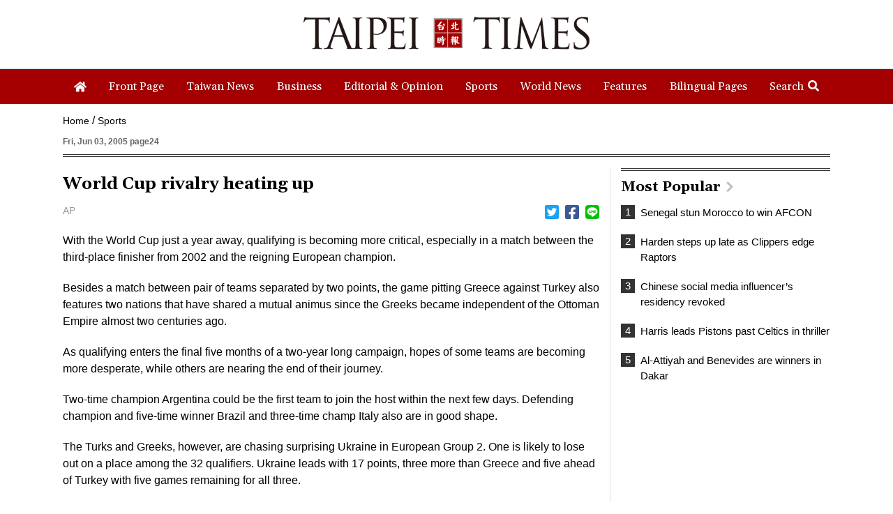

--- FILE ---
content_type: text/html; charset=UTF-8
request_url: https://www.taipeitimes.com/log/tt?a=1280&b=720&c=1280&d=720&e=&f=https%3A%2F%2Fwww.taipeitimes.com%2FNews%2Fsport%2Farchives%2F2005%2F06%2F03%2F2003257840&g=World%20Cup%20rivalry%20heating%20up%20-%20Taipei%20Times&h=www.taipeitimes.com&i=Sports&j=engpaper&k=2003257840&l=true&m=A&n=&o=1769136166759&tt=1769136166761&jsv=202002121&tt_guid=&ltn_device=&ltn_page=&ltn_area=&ltn_item=&ltn_elem=
body_size: -43
content:
ltncookies('tt_guid', '61n0000085388', 1800672167);

--- FILE ---
content_type: text/html; charset=utf-8
request_url: https://www.google.com/recaptcha/api2/aframe
body_size: 266
content:
<!DOCTYPE HTML><html><head><meta http-equiv="content-type" content="text/html; charset=UTF-8"></head><body><script nonce="U91q3qFqKkvm2edum-5rlw">/** Anti-fraud and anti-abuse applications only. See google.com/recaptcha */ try{var clients={'sodar':'https://pagead2.googlesyndication.com/pagead/sodar?'};window.addEventListener("message",function(a){try{if(a.source===window.parent){var b=JSON.parse(a.data);var c=clients[b['id']];if(c){var d=document.createElement('img');d.src=c+b['params']+'&rc='+(localStorage.getItem("rc::a")?sessionStorage.getItem("rc::b"):"");window.document.body.appendChild(d);sessionStorage.setItem("rc::e",parseInt(sessionStorage.getItem("rc::e")||0)+1);localStorage.setItem("rc::h",'1769136168150');}}}catch(b){}});window.parent.postMessage("_grecaptcha_ready", "*");}catch(b){}</script></body></html>